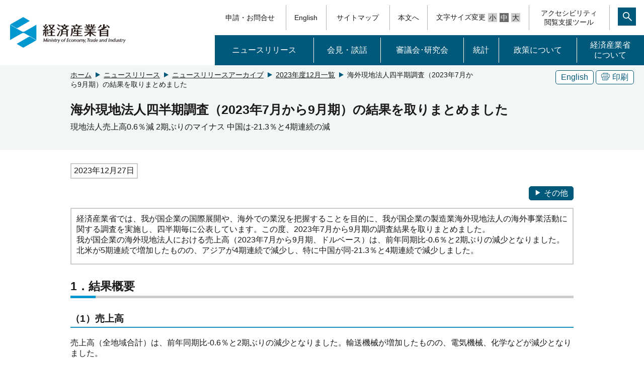

--- FILE ---
content_type: text/html
request_url: https://www.meti.go.jp/press/2023/12/20231227002/20231227002.html
body_size: 2702
content:
<!DOCTYPE html>
<html lang="ja">
<head>
<meta http-equiv="X-UA-Compatible" content="IE=edge">
<meta charset="UTF-8">
<meta name="format-detection" content="telephone=no">
<meta name="viewport" content="width=device-width,initial-scale=1.0,minimum-scale=1.0">
<meta name="description" content="経済産業省では、我が国企業の国際展開や、海外での業況を把握することを目的に、我が国企業の製造業海外現地法人の海外事業活動に関する調査を実施し、四半期毎に公表しています。この度、2023年7月から9月期の調査結果を取りまとめました。 我が国企業の海外現地法人における売上高（2023年7月から9月期、ドルベース）は、前年同期比-0.6％と2期ぶりの減少となりました。北米が5期連続で増加したものの、アジアが4期連続で減少し、特に中国が同-21.3％と4期連続で減少しました。">
<meta name="keywords" content="">
<link rel="shortcut icon" href="/favicon.ico">
<title>海外現地法人四半期調査（2023年7月から9月期）の結果を取りまとめました （METI/経済産業省）</title>
<link rel="stylesheet" media="screen" href="/css_2017/style.css">
<link rel="stylesheet" media="print" href="/css_2017/print.css">
<link href="/icomoon/style.css" rel="stylesheet">
<script src="/js_2017/jquery-3.2.1.min.js"></script>
<script src="/js_2017/jquery-migrate.js"></script>
<script src="/js_2017/jquery.matchHeight-min.js"></script>
<script src="/js_2017/base.js"></script>
<script src="/js_2017/ewbc.min.js" id="pt_loader"></script>

<script>
$(function(){
   // #で始まるアンカーをクリックした場合に処理
   $('a[href^="#"]').click(function() {
      // スクロールの速度
      var speed = 400; // ミリ秒
      // アンカーの値取得
      var href= $(this).attr("href");
      // 移動先を取得
      var target = $(href == "#" || href == "" ? 'html' : href);
      // 移動先を数値で取得
      var position = target.offset().top;
      // スムーススクロール
      $('body,html').animate({scrollTop:position}, speed, 'swing');
      if (href == "#pagetop") {
        $('h1.top_logo a').focus();
      }
      return false;
   });

});
</script>
</head>

<body id="pagetop">
  <script src="/js_2017/header.js"></script>
  <script src="/js_2017/msearch.js"></script>
  <noscript><div class="jsOn">すべての機能をご利用いただくにはJavascriptを有効にしてください。Javascriptを無効のまま閲覧される方は<a href="/sitemap/index.html">サイトマップからページをご覧ください。</a></div></noscript>	

  
  <div id="fb-root"></div>




  <div id="main" tabindex="120">
    <div class="bg-g">
      <div class="w1000">
        <div class="clearfix">
          <div class="btn clearfix">
            <div class="border-btn pc"><a href="/english/press/2023/1227_001.html" tabindex="110">English</a></div>
            <div class="border-btn pc"><a href="javascript:void(0)" onclick="window.print();return false;" tabindex="110"><span class="icon-copy"></span>印刷</a></div>
          </div>
          <div class="pan">
            <ol>
              <li><a href="/" tabindex="100">ホーム</a></li>
              <li><a href="/press/index.html" tabindex="100">ニュースリリース</a></li>
              <li><a href="/press/archive.html" tabindex="100">ニュースリリースアーカイブ</a></li>
              <li><a href="/press/archive_202312.html" tabindex="100">2023年度12月一覧</a></li>
              <li>海外現地法人四半期調査（2023年7月から9月期）の結果を取りまとめました</li>
            </ol>
          </div>
        </div>
        <h1 id="MainContentsArea">海外現地法人四半期調査（2023年7月から9月期）の結果を取りまとめました</h1>
        <p>現地法人売上高0.6％減 2期ぶりのマイナス 中国は-21.3％と4期連続の減</p>
      </div>
    </div>
    <div class="w1000 clearfix mb10">
      <div class="btn btn_en sp pc_none">
        <div class="border-btn"><a href="/english/press/2023/1227_001.html">English</a></div>
      </div>
    </div>
  <div class="main w1000">
    <div class="clearfix float_box">
      <div class="left">
        <p class="b-g">2023年12月27日</p>      </div>
    </div>

    <div class="clearfix">
      <div class="border-btn color-blue right mb15"><a href="/press/category_07.html"><span class="icon-yaji01"></span>その他</a></div>
      </div>
      
      <div class="border_box"><p>経済産業省では、我が国企業の国際展開や、海外での業況を把握することを目的に、我が国企業の製造業海外現地法人の海外事業活動に関する調査を実施し、四半期毎に公表しています。この度、2023年7月から9月期の調査結果を取りまとめました。<br>
  我が国企業の海外現地法人における売上高（2023年7月から9月期、ドルベース）は、前年同期比-0.6％と2期ぶりの減少となりました。北米が5期連続で増加したものの、アジアが4期連続で減少し、特に中国が同-21.3％と4期連続で減少しました。</p></div>
      
      <h2>1．結果概要</h2>
<h3>（1）売上高</h3>
<p>売上高（全地域合計）は、前年同期比-0.6％と2期ぶりの減少となりました。輸送機械が増加したものの、電気機械、化学などが減少となりました。</p>
<p>地域別（北米、アジア、欧州）にみると、構成比の高いアジア（構成比47.3％）は、特に中国で輸送機械など全ての業種で減少したことから、前年同期比-10.7％と4期連続の減少となりました。北米（同30.8％）は、輸送機械などの増加により、同10.4％と5期連続の増加、欧州（同10.6％）は同10.2％と3期連続の増加となりました。</p>
<h3>（2）設備投資額</h3>
<p>設備投資額（全地域合計）は、前年同期比-10.0％と2期連続の減少となりました。化学が増加したものの、輸送機械などが減少となりました。</p>
<p>地域別にみると、アジア（構成比46.0％）は、前年同期比-8.6％と2期連続の減少となりました。北米（同33.4％）は、同-30.0％と3期連続の減少、欧州（同12.5％）は、同30.0％と2期連続の増加となりました。</p>
<h3>（3）従業者数</h3>
<p>従業者数（全地域合計）は、前年同期比-2.4％と4期連続の減少となりました。輸送機械は増加したものの、電気機械、はん用等機械などが減少となりました。</p>
<p>地域別にみると、アジア（構成比66.3％）は、前年同期比-4.6％と4期連続の減少となりました。北米（同14.7％）は、同1.8％と7期連続の増加、欧州（同10.0％）は、同-0.1％と3期ぶりの減少となりました。</p>
<h2>2．ホームページのご案内</h2>
<p>本調査結果の資料は、<a class="lnkIcon" href="https://www.meti.go.jp/statistics/tyo/genntihou/result-1.html">こちら</a>で閲覧・ダウンロードが可能です。</p>
                                                              

      <h2>担当</h2>
	
<p>大臣官房 調査統計グループ 構造・企業統計室 統括統計官 馬場<br>
  担当者：村上、影山、小林<br>
  電話：03-3501-1511（内線 2907）<br>
  メール：bzl-qqcebh★meti.go.jp<br>
  ※［★］を［@］に置き換えてください。</p>


    </div>
  </div>
<script src="/js_2017/footer.js"></script></body>
</html>

